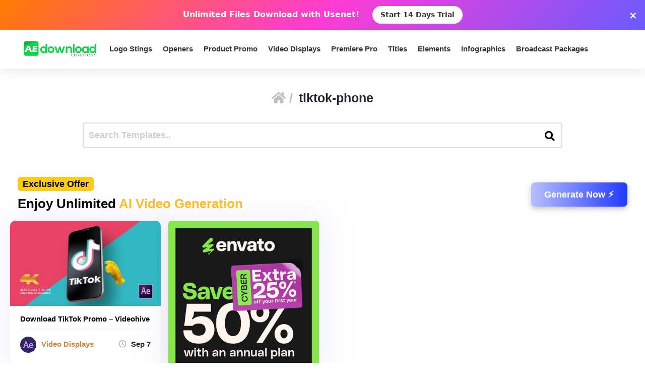

--- FILE ---
content_type: text/html; charset=utf-8
request_url: https://www.google.com/recaptcha/api2/aframe
body_size: 251
content:
<!DOCTYPE HTML><html><head><meta http-equiv="content-type" content="text/html; charset=UTF-8"></head><body><script nonce="SHZjR5YStFNKORmA8_23dg">/** Anti-fraud and anti-abuse applications only. See google.com/recaptcha */ try{var clients={'sodar':'https://pagead2.googlesyndication.com/pagead/sodar?'};window.addEventListener("message",function(a){try{if(a.source===window.parent){var b=JSON.parse(a.data);var c=clients[b['id']];if(c){var d=document.createElement('img');d.src=c+b['params']+'&rc='+(localStorage.getItem("rc::a")?sessionStorage.getItem("rc::b"):"");window.document.body.appendChild(d);sessionStorage.setItem("rc::e",parseInt(sessionStorage.getItem("rc::e")||0)+1);localStorage.setItem("rc::h",'1769214949876');}}}catch(b){}});window.parent.postMessage("_grecaptcha_ready", "*");}catch(b){}</script></body></html>